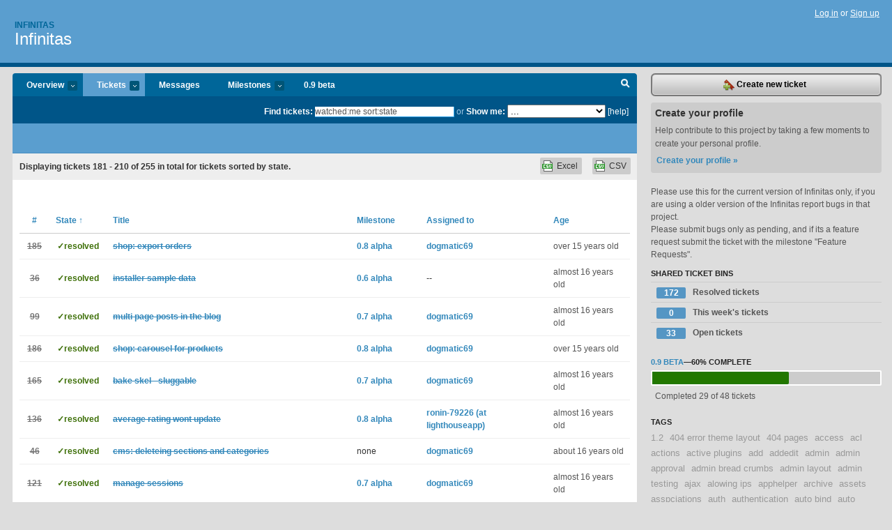

--- FILE ---
content_type: text/html; charset=utf-8
request_url: https://infinitas.lighthouseapp.com/projects/43419-infinitas/tickets/bins?page=7&q=watched%3Ame+sort%3Astate
body_size: 13509
content:
<!DOCTYPE html PUBLIC "-//W3C//DTD XHTML 1.0 Transitional//EN"
	"http://www.w3.org/TR/xhtml1/DTD/xhtml1-transitional.dtd">
<html xmlns="http://www.w3.org/1999/xhtml" xml:lang="en" lang="en">
<head>
  <script type="text/javascript" charset="utf-8">document.getElementsByTagName('html')[0].className = 'csshidden';</script>
  <meta http-equiv="Content-type" content="text/html; charset=utf-8" />
  <meta name="csrf-param" content="authenticity_token"/>
<meta name="csrf-token" content="f3105e5b50561a9f30e452c9cd2e5fb989ece695a565bc52a114b95b6f11a8f0"/>
  <title>Tickets - Infinitas - infinitas</title>
  <link rel="shortcut icon" href="/images/lh2/app/favicon.gif" type="image/gif" />

  <link href="&#47;stylesheets&#47;all.css?1689818182" media="screen" rel="stylesheet" type="text/css" />

  <script src="/javascripts/all.js?1689818182" type="text/javascript"></script>
  <script src="/javascripts/lh2/application.js?1689818182" type="text/javascript"></script>

  <script src="/javascripts/code.js?1689818182" type="text/javascript"></script>

  
  <style type="text/css">
    
  </style>
  <!--[if lt IE 7]>
    <link href="&#47;stylesheets&#47;lh2&#47;curb-stomp.css?1689818182" media="screen" rel="stylesheet" type="text/css" />
  <![endif]-->
  <!--[if IE 7]>
    <link href="&#47;stylesheets&#47;lh2&#47;ie7.css?1689818182" media="screen" rel="stylesheet" type="text/css" />
  <![endif]-->
  <link href="&#47;stylesheets&#47;lh2&#47;print.css?1689818182" media="print" rel="stylesheet" type="text/css" />
  <script type="text/javascript" charset="utf-8">
    if(typeof Lighthouse == 'undefined')
      var Lighthouse = {};

      Lighthouse.authenticityToken = 'f3105e5b50561a9f30e452c9cd2e5fb989ece695a565bc52a114b95b6f11a8f0';
  </script>

    
    <link href="https://infinitas.lighthouseapp.com/projects/43419-infinitas/events.atom" rel="alternate" title="Infinitas events" type="application/atom+xml" />
  
  <script type="text/javascript" charset="utf-8">
    document.observe('dom:loaded', function() {
      Lighthouse.init();
      var flashNotice = "";
      var flashError  = "";
      if(flashNotice) Flash.notice(flashNotice, true);
      if(flashError)  Flash.errors(flashError, true);
      
    });
   
  </script>
</head>
<body class="webkit tickets-index">
  <!-- container -->
  <div id="container">
    <!-- header -->
    <div id="header" class="clear">
      <ul id="sec-nav">
      </ul>
      <div id="titles">
        <h1>
            <strong id="account-name"><a href="/">Infinitas</a></strong>
            <a href="/projects/43419-infinitas" class="pname">Infinitas</a>
        </h1>
      </div>
        <span class="signin">
          <a href="https://lighthouseapp.com/login?to=https%3A%2F%2Finfinitas.lighthouseapp.com%2Fprojects%2F43419-infinitas%2Ftickets%2Fbins%3Fpage%3D7%26q%3Dwatched%253Ame%2Bsort%253Astate">Log in</a> or
          <a href="/users/new?to=https%3A%2F%2Finfinitas.lighthouseapp.com%2Fprojects%2F43419-infinitas%2Ftickets%2Fbins%3Fpage%3D7%26q%3Dwatched%253Ame%2Bsort%253Astate">Sign up</a>
        </span>
    </div>
    <!-- /header -->

    <!-- content -->
    <div id="content">
      
      <!-- main -->
      <div id="main">
        <div id="project-nav">
          <ul>

                <li  class="submenu-tab" id="t-proj">
          <a href="/projects/43419-infinitas/overview" title="Overview for the Infinitas project">Overview <em>more</em></a>
            <ul class="submenu" style="display:none">
                <li><a href="/projects/43419-infinitas">Infinitas</a></li>
                <li><a href="/projects/60194-plugin-shop">plugin - shop</a></li>
            </ul>
                </li>
              <li class="submenu-tab selected" id="t-menu">
              <a href="/projects/43419-infinitas/tickets">Tickets <em>more</em></a>
                <ul class="submenu wbadges" style="display:none">
                  <li class="bin shared" id="menu_ticket_bin_94333">
<a href="/projects/43419-infinitas/tickets/bins/94333" title="Query: state:resolved">                      <span class="badge">172</span>
                      Resolved tickets
</a>                  </li>
                  <li class="bin shared" id="menu_ticket_bin_94334">
<a href="/projects/43419-infinitas/tickets/bins/94334" title="Query: created:&#39;this week&#39;">                      <span class="badge">0</span>
                      This week&#39;s tickets
</a>                  </li>
                  <li class="bin shared" id="menu_ticket_bin_94332">
<a href="/projects/43419-infinitas/tickets/bins/94332" title="Query: state:open">                      <span class="badge">33</span>
                      Open tickets
</a>                  </li>
                    <li><a href="/projects/43419-infinitas/tickets?q=all">All tickets</a></li>
                    <li><a href="/projects/43419-infinitas/tickets?q=created%3Atoday">Today&#39;s tickets</a></li>
                    <li><a href="/projects/43419-infinitas/tickets?q=watched%3Ame">Tickets I&#39;m watching</a></li>
                    <li><a href="/projects/43419-infinitas/tickets?q=responsible%3Ame">Assigned to me</a></li>
                    <li><a href="/projects/43419-infinitas/tickets?q=reported_by%3Ame">Reported by me</a></li>
                    <li><a href="/projects/43419-infinitas/tickets?q=state%3Aopen">Open tickets</a></li>
                    <li><a href="/projects/43419-infinitas/tickets?q=state%3Aclosed">Closed tickets</a></li>
                    <li><a href="/projects/43419-infinitas/tickets?q=responsible%3A%27dogmatic69%27">dogmatic69's tickets</a></li>
                </ul>
              </li>
              <li><a href="/projects/43419-infinitas/messages">Messages</a></li>
              <li class="submenu-tab" id="t-milestone">
                <a href="/projects/43419-infinitas/milestones/all">Milestones <em>more</em></a>
                <ul class="submenu wbadges" style="display:none">
                  <li>
<a href="/projects/43419-infinitas/milestones/85012-09-beta">                      <span class="badge">19</span>
                      0.9 beta
</a>                  </li>
                  <li>
<a href="/projects/43419-infinitas/milestones/59308-feature-requests">                      <span class="badge">12</span>
                      Feature Requests
</a>                  </li>
                </ul>
              </li>

            <li>
                <a href="/projects/43419-infinitas/milestones/current">0.9 beta</a>
            </li>
            <li id="quick-search"><a href="#" onclick="$('quick-search-bar').toggle(); $('q').focus(); return false">Search</a></li>
          </ul>
        </div>

        <div id="quick-search-bar" style="">
<form action="/projects/43419-infinitas/tickets" id="search-form" method="get">            <label for="q">Find tickets:</label> <input type="search" id="q" name="q" value="watched:me sort:state" />
              or <label>Show me:</label> <select id="filter" name="filter"><option value="">...</option>
<option value="all">All tickets</option>
<option value="created:today">Today&#39;s tickets</option>
<option value="watched:me">Tickets I&#39;m watching</option>
<option value="responsible:me">Assigned to me</option>
<option value="reported_by:me">Reported by me</option>
<option value="state:open">Open tickets</option>
<option value="state:closed">Closed tickets</option>
<option value="responsible:&#39;dogmatic69&#39;">dogmatic69's tickets</option></select>

            <a href="#search-help" id="search-help-trigger">[help]</a>
            <div id="search-help" style="display:none">
              <div class="popup">
                <h3>Keyword searching</h3>
<div class="popup-content">
  <table class="help-tbl" cellspacing="0" cellpadding="0">
    <tr>
      <th>Type</th>
      <th>To find</th>
    </tr>
    <tr>
      <td class="query">responsible:me</td>
      <td>tickets assigned to you</td>
    </tr>
    <tr>
      <td class="query">tagged:"@high"</td>
      <td>tickets tagged @high</td>
    </tr>
    <tr>
      <td class="query">milestone:next</td>
      <td>tickets in the upcoming milestone</td>
    </tr>
    <tr>
      <td class="query">state:invalid</td>
      <td>tickets with the state invalid</td>
    </tr>
    <tr>
      <td class="query">created:"last week"</td>
      <td>tickets created last week</td>
    </tr>
    <tr>
      <td class="query">sort:number, importance, updated</td>
      <td>tickets sorted by #, importance or updated</td>
    </tr>
    <tr>
      <td colspan="2">Combine keywords for powerful searching.</td>
    </tr>
    <tr class="plinks">
      <td colspan="2"><a href="http://help.lighthouseapp.com/faqs/getting-started/how-do-i-search-for-tickets?sso=">Use advanced searching &raquo;</a></td>
    </tr>
  </table>
</div>
              </div>
            </div>
</form>        </div>

        <div id="action-nav">
          <ul class="clear">
            


          </ul>
        </div>

        <div id="flashes">
          <div id="flash-errors" style="display:none"></div>
          <div id="flash-notice" style="display:none"></div>
        </div>
        <div id="page-top">
          

        </div>
        <div id="main-content" class="clear">
          



  <div class="sentence">
    <div id="search-sentence">Displaying tickets <b>181&nbsp;-&nbsp;210</b> of <b>255</b> in total for tickets sorted by state.</div>
    <a class="csv" href="/projects/43419-infinitas/tickets.csv?limit=200&amp;page=7&amp;q=watched%3Ame+sort%3Astate">CSV</a>
    <a class="csv excel" href="/projects/43419-infinitas/tickets.csv?excel=1&amp;limit=200&amp;page=7&amp;q=watched%3Ame+sort%3Astate">Excel</a>
  </div>

<form action="/projects/43419-infinitas/tickets/bulk_edit" class="bulk-form" method="post"><div style="margin:0;padding:0;display:inline"><input name="authenticity_token" type="hidden" value="f3105e5b50561a9f30e452c9cd2e5fb989ece695a565bc52a114b95b6f11a8f0" /></div>    

    

<div id="ticket-list-wrapper" class="data-list hidden">
  <table cellspacing="0" cellpadding="0"  class="data issues">
    <thead>
      <tr>
        <th class="bulk_check_header"><input type="checkbox" id="edit-all-toggle" /></th>
        <th class="hfirst" style="width:25px;text-align:center"><a href="/projects/43419-infinitas/tickets/bins?page=7&amp;q=watched%3Ame+sort%3Anumber" class="">#</a></th>
        <th><a href="/projects/43419-infinitas/tickets/bins?page=7&amp;q=watched%3Ame+sort%3Astate-" class="sorted">State <span class='asc'>&uarr;</span></a></th>
        <th><a href="/projects/43419-infinitas/tickets/bins?page=7&amp;q=watched%3Ame+sort%3Atitle" class="">Title</a></th>
        <th>
            <a href="/projects/43419-infinitas/tickets/bins?page=7&amp;q=watched%3Ame+sort%3Amilestone" class="">Milestone</a>
        </th>
        <th><a href="/projects/43419-infinitas/tickets/bins?page=7&amp;q=watched%3Ame+sort%3Aresponsible" class="">Assigned to</a></th>
        <th class="hlast">
          <a href="/projects/43419-infinitas/tickets/bins?page=7&amp;q=watched%3Ame+sort%3Aupdated" class="">Age</a>
        </th>
      </tr>
    </thead>
    <tbody id="open-tickets">
      <tr title="export to excel related to

http:&#47;&#47;infinitas.lighthouseapp.com&#47;projects&#47;43419&#47;tickets&#47;175-csv-import-export" id="ticket-185">
        <td class="bulk_checkbox"><input class="edit-flag" id="edit_ticket_1602431" name="edit_ticket[]" type="checkbox" value="185" /></td>
        <td class="tnum" style="text-align:center"><a href="https://infinitas.lighthouseapp.com/projects/43419/tickets/185-shop-export-orders"><s>185</s></a></td>
        <td class="ttstate"><span class="tstate" style="color:#3D6F07">&#10003;resolved</span></td>
        <td class="issue st-resolved"><a href="https://infinitas.lighthouseapp.com/projects/43419/tickets/185-shop-export-orders"><s>shop: export orders</s></a></td>
        <td><a href="https://infinitas.lighthouseapp.com/projects/43419/milestones/68051-08-alpha">0.8 alpha</a></td>
        <td><a href="/users/80652">dogmatic69</a></td>
        <td class="date">over 15 years old</td>
      </tr>
      <tr title="this should be done with fixtures, at the moment its using raw sql." id="ticket-36">
        <td class="bulk_checkbox"><input class="edit-flag" id="edit_ticket_1275264" name="edit_ticket[]" type="checkbox" value="36" /></td>
        <td class="tnum" style="text-align:center"><a href="https://infinitas.lighthouseapp.com/projects/43419/tickets/36-installer-sample-data"><s>36</s></a></td>
        <td class="ttstate"><span class="tstate" style="color:#3D6F07">&#10003;resolved</span></td>
        <td class="issue st-resolved"><a href="https://infinitas.lighthouseapp.com/projects/43419/tickets/36-installer-sample-data"><s>installer sample data</s></a></td>
        <td><a href="https://infinitas.lighthouseapp.com/projects/43419/milestones/60033-06-alpha">0.6 alpha</a></td>
        <td>--</td>
        <td class="date">almost 16 years old</td>
      </tr>
      <tr title="add a parent_id field to the blog posts

when creating a new post you would select the &quot;parent&quot; meaning the post follows on from &quot;parent_id&quot; post

then in the views if this is set you can display links to the previous &#47; next in the series of posts" id="ticket-99">
        <td class="bulk_checkbox"><input class="edit-flag" id="edit_ticket_1303682" name="edit_ticket[]" type="checkbox" value="99" /></td>
        <td class="tnum" style="text-align:center"><a href="https://infinitas.lighthouseapp.com/projects/43419/tickets/99-multi-page-posts-in-the-blog"><s>99</s></a></td>
        <td class="ttstate"><span class="tstate" style="color:#3D6F07">&#10003;resolved</span></td>
        <td class="issue st-resolved"><a href="https://infinitas.lighthouseapp.com/projects/43419/tickets/99-multi-page-posts-in-the-blog"><s>multi page posts in the blog</s></a></td>
        <td><a href="https://infinitas.lighthouseapp.com/projects/43419/milestones/62100-07-alpha">0.7 alpha</a></td>
        <td><a href="/users/80652">dogmatic69</a></td>
        <td class="date">almost 16 years old</td>
      </tr>
      <tr title="something nice, could be used for featured content and posts also" id="ticket-186">
        <td class="bulk_checkbox"><input class="edit-flag" id="edit_ticket_1602436" name="edit_ticket[]" type="checkbox" value="186" /></td>
        <td class="tnum" style="text-align:center"><a href="https://infinitas.lighthouseapp.com/projects/43419/tickets/186-shop-carousel-for-products"><s>186</s></a></td>
        <td class="ttstate"><span class="tstate" style="color:#3D6F07">&#10003;resolved</span></td>
        <td class="issue st-resolved"><a href="https://infinitas.lighthouseapp.com/projects/43419/tickets/186-shop-carousel-for-products"><s>shop: carousel for products</s></a></td>
        <td><a href="https://infinitas.lighthouseapp.com/projects/43419/milestones/68051-08-alpha">0.8 alpha</a></td>
        <td><a href="/users/80652">dogmatic69</a></td>
        <td class="date">over 15 years old</td>
      </tr>
      <tr title="should auto add &#39;label&#39; =&gt; array(&#39;displayFieldHere&#39;)" id="ticket-165">
        <td class="bulk_checkbox"><input class="edit-flag" id="edit_ticket_1458055" name="edit_ticket[]" type="checkbox" value="165" /></td>
        <td class="tnum" style="text-align:center"><a href="https://infinitas.lighthouseapp.com/projects/43419/tickets/165-bake-skel-sluggable"><s>165</s></a></td>
        <td class="ttstate"><span class="tstate" style="color:#3D6F07">&#10003;resolved</span></td>
        <td class="issue st-resolved"><a href="https://infinitas.lighthouseapp.com/projects/43419/tickets/165-bake-skel-sluggable"><s>bake skel - sluggable</s></a></td>
        <td><a href="https://infinitas.lighthouseapp.com/projects/43419/milestones/62100-07-alpha">0.7 alpha</a></td>
        <td><a href="/users/80652">dogmatic69</a></td>
        <td class="date">almost 16 years old</td>
      </tr>
      <tr title="need to figure why the save is throwing errors" id="ticket-136">
        <td class="bulk_checkbox"><input class="edit-flag" id="edit_ticket_1376394" name="edit_ticket[]" type="checkbox" value="136" /></td>
        <td class="tnum" style="text-align:center"><a href="https://infinitas.lighthouseapp.com/projects/43419/tickets/136-average-rating-wont-update"><s>136</s></a></td>
        <td class="ttstate"><span class="tstate" style="color:#3D6F07">&#10003;resolved</span></td>
        <td class="issue st-resolved"><a href="https://infinitas.lighthouseapp.com/projects/43419/tickets/136-average-rating-wont-update"><s>average rating wont update</s></a></td>
        <td><a href="https://infinitas.lighthouseapp.com/projects/43419/milestones/68051-08-alpha">0.8 alpha</a></td>
        <td><a href="/users/79226">ronin-79226 (at lighthouseapp)</a></td>
        <td class="date">almost 16 years old</td>
      </tr>
      <tr title="before deleting sections and categories check there is no hasMany relations." id="ticket-46">
        <td class="bulk_checkbox"><input class="edit-flag" id="edit_ticket_1268109" name="edit_ticket[]" type="checkbox" value="46" /></td>
        <td class="tnum" style="text-align:center"><a href="https://infinitas.lighthouseapp.com/projects/43419/tickets/46-cms-deleteing-sections-and-categories"><s>46</s></a></td>
        <td class="ttstate"><span class="tstate" style="color:#3D6F07">&#10003;resolved</span></td>
        <td class="issue st-resolved"><a href="https://infinitas.lighthouseapp.com/projects/43419/tickets/46-cms-deleteing-sections-and-categories"><s>cms: deleteing sections and categories</s></a></td>
        <td>none</td>
        <td><a href="/users/80652">dogmatic69</a></td>
        <td class="date">about 16 years old</td>
      </tr>
      <tr title="be able to see who is logged in and log them out" id="ticket-121">
        <td class="bulk_checkbox"><input class="edit-flag" id="edit_ticket_1337741" name="edit_ticket[]" type="checkbox" value="121" /></td>
        <td class="tnum" style="text-align:center"><a href="https://infinitas.lighthouseapp.com/projects/43419/tickets/121-manage-sessions"><s>121</s></a></td>
        <td class="ttstate"><span class="tstate" style="color:#3D6F07">&#10003;resolved</span></td>
        <td class="issue st-resolved"><a href="https://infinitas.lighthouseapp.com/projects/43419/tickets/121-manage-sessions"><s>manage sessions</s></a></td>
        <td><a href="https://infinitas.lighthouseapp.com/projects/43419/milestones/62100-07-alpha">0.7 alpha</a></td>
        <td><a href="/users/79217">dogmatic69</a></td>
        <td class="date">almost 16 years old</td>
      </tr>
      <tr title="once the configuration stuff is done that should be integrated into the installer so the basics can be set up there, like site name, session, etc" id="ticket-37">
        <td class="bulk_checkbox"><input class="edit-flag" id="edit_ticket_1275277" name="edit_ticket[]" type="checkbox" value="37" /></td>
        <td class="tnum" style="text-align:center"><a href="https://infinitas.lighthouseapp.com/projects/43419/tickets/37-installer-site-configuration"><s>37</s></a></td>
        <td class="ttstate"><span class="tstate" style="color:#3D6F07">&#10003;resolved</span></td>
        <td class="issue st-resolved"><a href="https://infinitas.lighthouseapp.com/projects/43419/tickets/37-installer-site-configuration"><s>installer: site configuration</s></a></td>
        <td><a href="https://infinitas.lighthouseapp.com/projects/43419/milestones/60033-06-alpha">0.6 alpha</a></td>
        <td><a href="/users/79217">dogmatic69</a></td>
        <td class="date">almost 16 years old</td>
      </tr>
      <tr title="on hover" id="ticket-144">
        <td class="bulk_checkbox"><input class="edit-flag" id="edit_ticket_1406349" name="edit_ticket[]" type="checkbox" value="144" /></td>
        <td class="tnum" style="text-align:center"><a href="https://infinitas.lighthouseapp.com/projects/43419/tickets/144-menu-needs-a-hand-pointer"><s>144</s></a></td>
        <td class="ttstate"><span class="tstate" style="color:#3D6F07">&#10003;resolved</span></td>
        <td class="issue st-resolved"><a href="https://infinitas.lighthouseapp.com/projects/43419/tickets/144-menu-needs-a-hand-pointer"><s>menu needs a hand pointer</s></a></td>
        <td><a href="https://infinitas.lighthouseapp.com/projects/43419/milestones/62100-07-alpha">0.7 alpha</a></td>
        <td><a href="/users/80652">dogmatic69</a></td>
        <td class="date">almost 16 years old</td>
      </tr>
      <tr title="When you are editing some module in admin&#47;management&#47;modules&#47;edit&#47;9 for example
the link from the admin menu  &quot;management-&gt;modules&quot; points to admin&#47;management&#47;modules&#47;edit
rather then admin&#47;management&#47;modules" id="ticket-139">
        <td class="bulk_checkbox"><input class="edit-flag" id="edit_ticket_1390734" name="edit_ticket[]" type="checkbox" value="139" /></td>
        <td class="tnum" style="text-align:center"><a href="https://infinitas.lighthouseapp.com/projects/43419/tickets/139-wrong-url-link-in-admin-menu"><s>139</s></a></td>
        <td class="ttstate"><span class="tstate" style="color:#3D6F07">&#10003;resolved</span></td>
        <td class="issue st-resolved"><a href="https://infinitas.lighthouseapp.com/projects/43419/tickets/139-wrong-url-link-in-admin-menu"><s>Wrong url link in admin menu</s></a></td>
        <td><a href="https://infinitas.lighthouseapp.com/projects/43419/milestones/62100-07-alpha">0.7 alpha</a></td>
        <td><a href="/users/79217">dogmatic69</a></td>
        <td class="date">almost 16 years old</td>
      </tr>
      <tr title="ordering not being set in hompeges, there is something funny with the ordering." id="ticket-13">
        <td class="bulk_checkbox"><input class="edit-flag" id="edit_ticket_1268111" name="edit_ticket[]" type="checkbox" value="13" /></td>
        <td class="tnum" style="text-align:center"><a href="https://infinitas.lighthouseapp.com/projects/43419/tickets/13-core-orderable-behavior"><s>13</s></a></td>
        <td class="ttstate"><span class="tstate" style="color:#3D6F07">&#10003;resolved</span></td>
        <td class="issue st-resolved"><a href="https://infinitas.lighthouseapp.com/projects/43419/tickets/13-core-orderable-behavior"><s>core: orderable behavior</s></a></td>
        <td><a href="https://infinitas.lighthouseapp.com/projects/43419/milestones/58957-05-alpha">0.5 alpha (core)</a></td>
        <td><a href="/users/80652">dogmatic69</a></td>
        <td class="date">about 16 years old</td>
      </tr>
      <tr title="in some versions the check for version substr(mysql_get_client_info(), 0, 1) &gt;= 4 does not always work as some mysql versions are returning 

&quot;some text x.x.x more text&quot;

doing the check with preg_match and the regex &quot;[5.][0-9.]{1,3}[0-9.]{1,3}&quot; can fix this" id="ticket-135">
        <td class="bulk_checkbox"><input class="edit-flag" id="edit_ticket_1370255" name="edit_ticket[]" type="checkbox" value="135" /></td>
        <td class="tnum" style="text-align:center"><a href="https://infinitas.lighthouseapp.com/projects/43419/tickets/135-installer-does-not-get-version-all-the-time-for-mysql"><s>135</s></a></td>
        <td class="ttstate"><span class="tstate" style="color:#3D6F07">&#10003;resolved</span></td>
        <td class="issue st-resolved"><a href="https://infinitas.lighthouseapp.com/projects/43419/tickets/135-installer-does-not-get-version-all-the-time-for-mysql"><s>installer does not get version all the time for mysql</s></a></td>
        <td><a href="https://infinitas.lighthouseapp.com/projects/43419/milestones/62100-07-alpha">0.7 alpha</a></td>
        <td><a href="/users/79231">dakota</a></td>
        <td class="date">almost 16 years old</td>
      </tr>
      <tr title="comments should be oldest to newest http:&#47;&#47;dogmatic69.com&#47;blog&#47;development&#47;9-php-apc-make-your-app-super-fast" id="ticket-241">
        <td class="bulk_checkbox"><input class="edit-flag" id="edit_ticket_2488719" name="edit_ticket[]" type="checkbox" value="241" /></td>
        <td class="tnum" style="text-align:center"><a href="https://infinitas.lighthouseapp.com/projects/43419/tickets/241-bug-comments-are-sorted-the-wrong-way"><s>241</s></a></td>
        <td class="ttstate"><span class="tstate" style="color:#3D6F07">&#10003;resolved</span></td>
        <td class="issue st-resolved"><a href="https://infinitas.lighthouseapp.com/projects/43419/tickets/241-bug-comments-are-sorted-the-wrong-way"><s>[bug] comments are sorted the wrong way</s></a></td>
        <td><a href="https://infinitas.lighthouseapp.com/projects/43419/milestones/68051-08-alpha">0.8 alpha</a></td>
        <td><a href="/users/80652">dogmatic69</a></td>
        <td class="date">about 15 years old</td>
      </tr>
      <tr title="the icons at the top of the index pages need to be floated right somehow" id="ticket-71">
        <td class="bulk_checkbox"><input class="edit-flag" id="edit_ticket_1284498" name="edit_ticket[]" type="checkbox" value="71" /></td>
        <td class="tnum" style="text-align:center"><a href="https://infinitas.lighthouseapp.com/projects/43419/tickets/71-admin-layout-action-icons"><s>71</s></a></td>
        <td class="ttstate"><span class="tstate" style="color:#3D6F07">&#10003;resolved</span></td>
        <td class="issue st-resolved"><a href="https://infinitas.lighthouseapp.com/projects/43419/tickets/71-admin-layout-action-icons"><s>admin layout: action icons</s></a></td>
        <td><a href="https://infinitas.lighthouseapp.com/projects/43419/milestones/58957-05-alpha">0.5 alpha (core)</a></td>
        <td>--</td>
        <td class="date">about 16 years old</td>
      </tr>
      <tr title="add a small element to the admin dashboard to make quick blog posts" id="ticket-143">
        <td class="bulk_checkbox"><input class="edit-flag" id="edit_ticket_1406100" name="edit_ticket[]" type="checkbox" value="143" /></td>
        <td class="tnum" style="text-align:center"><a href="https://infinitas.lighthouseapp.com/projects/43419/tickets/143-quick-blog-post-on-admin-dashboard"><s>143</s></a></td>
        <td class="ttstate"><span class="tstate" style="color:#3D6F07">&#10003;resolved</span></td>
        <td class="issue st-resolved"><a href="https://infinitas.lighthouseapp.com/projects/43419/tickets/143-quick-blog-post-on-admin-dashboard"><s>quick blog post on admin dashboard</s></a></td>
        <td><a href="https://infinitas.lighthouseapp.com/projects/43419/milestones/62100-07-alpha">0.7 alpha</a></td>
        <td><a href="/users/80652">dogmatic69</a></td>
        <td class="date">almost 16 years old</td>
      </tr>
      <tr title="need to add a frontend group for the modules to be non admin" id="ticket-129">
        <td class="bulk_checkbox"><input class="edit-flag" id="edit_ticket_1349268" name="edit_ticket[]" type="checkbox" value="129" /></td>
        <td class="tnum" style="text-align:center"><a href="https://infinitas.lighthouseapp.com/projects/43419/tickets/129-adding-modules-for-frontend"><s>129</s></a></td>
        <td class="ttstate"><span class="tstate" style="color:#3D6F07">&#10003;resolved</span></td>
        <td class="issue st-resolved"><a href="https://infinitas.lighthouseapp.com/projects/43419/tickets/129-adding-modules-for-frontend"><s>adding modules for frontend</s></a></td>
        <td><a href="https://infinitas.lighthouseapp.com/projects/43419/milestones/62100-07-alpha">0.7 alpha</a></td>
        <td><a href="/users/79217">dogmatic69</a></td>
        <td class="date">almost 16 years old</td>
      </tr>
      <tr title="Wouldn&#39;t it be nice to enable packaging preview images for a theme? 

Wordpress is a nice example here - in the theme selection dialogue it has also preview thumbnails of the themes on display." id="ticket-161">
        <td class="bulk_checkbox"><input class="edit-flag" id="edit_ticket_1444245" name="edit_ticket[]" type="checkbox" value="161" /></td>
        <td class="tnum" style="text-align:center"><a href="https://infinitas.lighthouseapp.com/projects/43419/tickets/161-theme-preview-images"><s>161</s></a></td>
        <td class="ttstate"><span class="tstate" style="color:#3D6F07">&#10003;resolved</span></td>
        <td class="issue st-resolved"><a href="https://infinitas.lighthouseapp.com/projects/43419/tickets/161-theme-preview-images"><s>Theme preview images</s></a></td>
        <td>none</td>
        <td>--</td>
        <td class="date">over 12 years old</td>
      </tr>
      <tr title="stop it from adding 

$lockers = $this-&gt;CreditcardsPackage-&gt;Locker-&gt;find(&#39;list&#39;);

in the add &#47; edit methods" id="ticket-167">
        <td class="bulk_checkbox"><input class="edit-flag" id="edit_ticket_1461141" name="edit_ticket[]" type="checkbox" value="167" /></td>
        <td class="tnum" style="text-align:center"><a href="https://infinitas.lighthouseapp.com/projects/43419/tickets/167-bake-skel-lockable"><s>167</s></a></td>
        <td class="ttstate"><span class="tstate" style="color:#3D6F07">&#10003;resolved</span></td>
        <td class="issue st-resolved"><a href="https://infinitas.lighthouseapp.com/projects/43419/tickets/167-bake-skel-lockable"><s>bake skel - lockable </s></a></td>
        <td><a href="https://infinitas.lighthouseapp.com/projects/43419/milestones/62100-07-alpha">0.7 alpha</a></td>
        <td><a href="/users/80652">dogmatic69</a></td>
        <td class="date">almost 16 years old</td>
      </tr>
      <tr title="the cart is currently in 1.2 needs to be migrated to 1.3" id="ticket-45">
        <td class="bulk_checkbox"><input class="edit-flag" id="edit_ticket_1268118" name="edit_ticket[]" type="checkbox" value="45" /></td>
        <td class="tnum" style="text-align:center"><a href="https://infinitas.lighthouseapp.com/projects/43419/tickets/45-cart-migrate-to-13"><s>45</s></a></td>
        <td class="ttstate"><span class="tstate" style="color:#3D6F07">&#10003;resolved</span></td>
        <td class="issue st-resolved"><a href="https://infinitas.lighthouseapp.com/projects/43419/tickets/45-cart-migrate-to-13"><s>cart: migrate to 1.3</s></a></td>
        <td><a href="https://infinitas.lighthouseapp.com/projects/43419/milestones/68051-08-alpha">0.8 alpha</a></td>
        <td><a href="/users/80652">dogmatic69</a></td>
        <td class="date">over 15 years old</td>
      </tr>
      <tr title="should add arrays to the config options, this can be done with json." id="ticket-131">
        <td class="bulk_checkbox"><input class="edit-flag" id="edit_ticket_1353626" name="edit_ticket[]" type="checkbox" value="131" /></td>
        <td class="tnum" style="text-align:center"><a href="https://infinitas.lighthouseapp.com/projects/43419/tickets/131-config-settings-with-arrays"><s>131</s></a></td>
        <td class="ttstate"><span class="tstate" style="color:#3D6F07">&#10003;resolved</span></td>
        <td class="issue st-resolved"><a href="https://infinitas.lighthouseapp.com/projects/43419/tickets/131-config-settings-with-arrays"><s>config settings with arrays</s></a></td>
        <td><a href="https://infinitas.lighthouseapp.com/projects/43419/milestones/62100-07-alpha">0.7 alpha</a></td>
        <td><a href="/users/80652">dogmatic69</a></td>
        <td class="date">almost 16 years old</td>
      </tr>
      <tr title="when adding a new item the last item is blanked and the new one is fine" id="ticket-173">
        <td class="bulk_checkbox"><input class="edit-flag" id="edit_ticket_1523101" name="edit_ticket[]" type="checkbox" value="173" /></td>
        <td class="tnum" style="text-align:center"><a href="https://infinitas.lighthouseapp.com/projects/43419/tickets/173-sequence-broken-in-cms"><s>173</s></a></td>
        <td class="ttstate"><span class="tstate" style="color:#3D6F07">&#10003;resolved</span></td>
        <td class="issue st-resolved"><a href="https://infinitas.lighthouseapp.com/projects/43419/tickets/173-sequence-broken-in-cms"><s>Sequence broken in cms</s></a></td>
        <td><a href="https://infinitas.lighthouseapp.com/projects/43419/milestones/68051-08-alpha">0.8 alpha</a></td>
        <td>--</td>
        <td class="date">almost 16 years old</td>
      </tr>
      <tr title="links are not working and needs to work if the plugin does not have the elements" id="ticket-66">
        <td class="bulk_checkbox"><input class="edit-flag" id="edit_ticket_1280670" name="edit_ticket[]" type="checkbox" value="66" /></td>
        <td class="tnum" style="text-align:center"><a href="https://infinitas.lighthouseapp.com/projects/43419/tickets/66-core-pagination"><s>66</s></a></td>
        <td class="ttstate"><span class="tstate" style="color:#3D6F07">&#10003;resolved</span></td>
        <td class="issue st-resolved"><a href="https://infinitas.lighthouseapp.com/projects/43419/tickets/66-core-pagination"><s>core: pagination</s></a></td>
        <td><a href="https://infinitas.lighthouseapp.com/projects/43419/milestones/58957-05-alpha">0.5 alpha (core)</a></td>
        <td><a href="/users/80652">dogmatic69</a></td>
        <td class="date">about 16 years old</td>
      </tr>
      <tr title="remove all private&#47;protected declarations 
make protected vars and methods start with single underscore
make private vars and methods start with double underscore" id="ticket-90">
        <td class="bulk_checkbox"><input class="edit-flag" id="edit_ticket_1299102" name="edit_ticket[]" type="checkbox" value="90" /></td>
        <td class="tnum" style="text-align:center"><a href="https://infinitas.lighthouseapp.com/projects/43419/tickets/90-remove-all-privateprotected-method-and-var-declarations"><s>90</s></a></td>
        <td class="ttstate"><span class="tstate" style="color:#3D6F07">&#10003;resolved</span></td>
        <td class="issue st-resolved"><a href="https://infinitas.lighthouseapp.com/projects/43419/tickets/90-remove-all-privateprotected-method-and-var-declarations"><s>remove all private&#47;protected method and var declarations</s></a></td>
        <td><a href="https://infinitas.lighthouseapp.com/projects/43419/milestones/60033-06-alpha">0.6 alpha</a></td>
        <td>--</td>
        <td class="date">almost 16 years old</td>
      </tr>
      <tr title="before the save set active = 0" id="ticket-82">
        <td class="bulk_checkbox"><input class="edit-flag" id="edit_ticket_1297311" name="edit_ticket[]" type="checkbox" value="82" /></td>
        <td class="tnum" style="text-align:center"><a href="https://infinitas.lighthouseapp.com/projects/43419/tickets/82-core-mass-actions-copy"><s>82</s></a></td>
        <td class="ttstate"><span class="tstate" style="color:#3D6F07">&#10003;resolved</span></td>
        <td class="issue st-resolved"><a href="https://infinitas.lighthouseapp.com/projects/43419/tickets/82-core-mass-actions-copy"><s>core: mass actions copy</s></a></td>
        <td><a href="https://infinitas.lighthouseapp.com/projects/43419/milestones/60033-06-alpha">0.6 alpha</a></td>
        <td><a href="/users/79217">dogmatic69</a></td>
        <td class="date">about 16 years old</td>
      </tr>
      <tr title="routing managable from the database." id="ticket-100">
        <td class="bulk_checkbox"><input class="edit-flag" id="edit_ticket_1305250" name="edit_ticket[]" type="checkbox" value="100" /></td>
        <td class="tnum" style="text-align:center"><a href="https://infinitas.lighthouseapp.com/projects/43419/tickets/100-manage-routes-from-the-database"><s>100</s></a></td>
        <td class="ttstate"><span class="tstate" style="color:#3D6F07">&#10003;resolved</span></td>
        <td class="issue st-resolved"><a href="https://infinitas.lighthouseapp.com/projects/43419/tickets/100-manage-routes-from-the-database"><s>manage routes from the database</s></a></td>
        <td><a href="https://infinitas.lighthouseapp.com/projects/43419/milestones/60033-06-alpha">0.6 alpha</a></td>
        <td><a href="/users/79217">dogmatic69</a></td>
        <td class="date">about 16 years old</td>
      </tr>
      <tr title="it is running and working but with errors" id="ticket-15">
        <td class="bulk_checkbox"><input class="edit-flag" id="edit_ticket_1268132" name="edit_ticket[]" type="checkbox" value="15" /></td>
        <td class="tnum" style="text-align:center"><a href="https://infinitas.lighthouseapp.com/projects/43419/tickets/15-core-cron-jobs"><s>15</s></a></td>
        <td class="ttstate"><span class="tstate" style="color:#3D6F07">&#10003;resolved</span></td>
        <td class="issue st-resolved"><a href="https://infinitas.lighthouseapp.com/projects/43419/tickets/15-core-cron-jobs"><s>core cron jobs</s></a></td>
        <td><a href="https://infinitas.lighthouseapp.com/projects/43419/milestones/68051-08-alpha">0.8 alpha</a></td>
        <td><a href="/users/80652">dogmatic69</a></td>
        <td class="date">about 15 years old</td>
      </tr>
      <tr title="the installed plugins are tracked in the plugins table and have a flag to say if they are active or not. There is also the code to find active plugins vs inactive ones.

The Events system should use this to filter out calls to plugins that are not active. This will mean that its almost as if the plugin does not exist.

There are a few things that may cause issues like some of the plugins being bootstrapped before the models are loaded and the event system can actually check for anything that is active." id="ticket-262">
        <td class="bulk_checkbox"><input class="edit-flag" id="edit_ticket_3538852" name="edit_ticket[]" type="checkbox" value="262" /></td>
        <td class="tnum" style="text-align:center"><a href="https://infinitas.lighthouseapp.com/projects/43419/tickets/262-disable-plugins-from-the-backend"><s>262</s></a></td>
        <td class="ttstate"><span class="tstate" style="color:#3D6F07">&#10003;resolved</span></td>
        <td class="issue st-resolved"><a href="https://infinitas.lighthouseapp.com/projects/43419/tickets/262-disable-plugins-from-the-backend"><s>disable plugins from the backend</s></a></td>
        <td><a href="https://infinitas.lighthouseapp.com/projects/43419/milestones/85012-09-beta">0.9 beta</a></td>
        <td><a href="/users/80652">dogmatic69</a></td>
        <td class="date">over 14 years old</td>
      </tr>
      <tr title="this needs to be more configurable from the backed, things like name length and comment length" id="ticket-107">
        <td class="bulk_checkbox"><input class="edit-flag" id="edit_ticket_1322665" name="edit_ticket[]" type="checkbox" value="107" /></td>
        <td class="tnum" style="text-align:center"><a href="https://infinitas.lighthouseapp.com/projects/43419/tickets/107-core-comment-rating-system"><s>107</s></a></td>
        <td class="ttstate"><span class="tstate" style="color:#3D6F07">&#10003;resolved</span></td>
        <td class="issue st-resolved"><a href="https://infinitas.lighthouseapp.com/projects/43419/tickets/107-core-comment-rating-system"><s>core: comment rating system</s></a></td>
        <td><a href="https://infinitas.lighthouseapp.com/projects/43419/milestones/60033-06-alpha">0.6 alpha</a></td>
        <td>--</td>
        <td class="date">almost 16 years old</td>
      </tr>
      <tr title="do actions on multiple records based on the check boxes checked." id="ticket-67">
        <td class="bulk_checkbox"><input class="edit-flag" id="edit_ticket_1280683" name="edit_ticket[]" type="checkbox" value="67" /></td>
        <td class="tnum" style="text-align:center"><a href="https://infinitas.lighthouseapp.com/projects/43419/tickets/67-core-mass-acctions-based-on-what-is-checked"><s>67</s></a></td>
        <td class="ttstate"><span class="tstate" style="color:#3D6F07">&#10003;resolved</span></td>
        <td class="issue st-resolved"><a href="https://infinitas.lighthouseapp.com/projects/43419/tickets/67-core-mass-acctions-based-on-what-is-checked"><s>core: mass acctions based on what is checked</s></a></td>
        <td><a href="https://infinitas.lighthouseapp.com/projects/43419/milestones/58957-05-alpha">0.5 alpha (core)</a></td>
        <td><a href="/users/80652">dogmatic69</a></td>
        <td class="date">about 16 years old</td>
      </tr>
    </tbody>
  </table>
</div>
<div class="pagination"><a href="/projects/43419-infinitas/tickets/bins?page=6&amp;q=watched%3Ame+sort%3Astate" class="prev_page" rel="prev">&laquo; Previous</a> <a href="/projects/43419-infinitas/tickets/bins?page=1&amp;q=watched%3Ame+sort%3Astate" rel="start">1</a> <a href="/projects/43419-infinitas/tickets/bins?page=2&amp;q=watched%3Ame+sort%3Astate">2</a> <a href="/projects/43419-infinitas/tickets/bins?page=3&amp;q=watched%3Ame+sort%3Astate">3</a> <a href="/projects/43419-infinitas/tickets/bins?page=4&amp;q=watched%3Ame+sort%3Astate">4</a> <a href="/projects/43419-infinitas/tickets/bins?page=5&amp;q=watched%3Ame+sort%3Astate">5</a> <a href="/projects/43419-infinitas/tickets/bins?page=6&amp;q=watched%3Ame+sort%3Astate" rel="prev">6</a> <span class="current">7</span> <a href="/projects/43419-infinitas/tickets/bins?page=8&amp;q=watched%3Ame+sort%3Astate" rel="next">8</a> <a href="/projects/43419-infinitas/tickets/bins?page=9&amp;q=watched%3Ame+sort%3Astate">9</a> <a href="/projects/43419-infinitas/tickets/bins?page=8&amp;q=watched%3Ame+sort%3Astate" class="next_page" rel="next">Next &raquo;</a></div>

</form>

        </div>
      </div>
      <!-- /main -->

      <!-- sidebar -->
      <div id="sbar">
                <span class="sbar-btn">
<a href="/projects/43419-infinitas/tickets/new">                    <img alt="New-ticket" src="/images/lh2/app/icons/new-ticket.png?1689818182" />
                    Create new ticket
</a>                </span>
          
<div class="attention">
  <h3>Create your profile</h3>
  <p>Help contribute to this project by taking a few moments to create your personal profile.  <a href="/users/new?to=%2Fprojects%2F43419-infinitas%2Ftickets%2Fbins%3Fpage%3D7%26q%3Dwatched%253Ame%2Bsort%253Astate" class="abutton">Create your profile »</a>
  </p>
</div>

              <div class="proj-desc"><p>Please use this for the current version of Infinitas only, if you are using a older version of the Infinitas report bugs in that project.</p>

<p>Please submit bugs only as pending, and if its a feature request submit the ticket with the milestone &quot;Feature Requests&quot;.</p></div>

            <div class="sblock bin-block" id="private-bin-block" style="display:none">
</div>

            <div class="sblock bin-block" id="shared-bin-block" >
  <h3>Shared Ticket Bins <a href="#sortbin" id="shared-bin-sorter" style="display:none">(Sort)</a></h3>
  <ul class="stacked wbadges sortable" id="shared-ticket-bins">
    <li class="bin shared" id="list_ticket_bin_94333" >
      <span class="handle-wrapper">
        <span class="handle" style="display:none">&#x2193;&#x2191; drag</span>
      </span>
<a href="/projects/43419-infinitas/tickets/bins/94333" title="Query: state:resolved">        <span class="badge">172</span>
        Resolved tickets
</a>    </li>
    <li class="bin shared" id="list_ticket_bin_94334" >
      <span class="handle-wrapper">
        <span class="handle" style="display:none">&#x2193;&#x2191; drag</span>
      </span>
<a href="/projects/43419-infinitas/tickets/bins/94334" title="Query: created:&#39;this week&#39;">        <span class="badge">0</span>
        This week&#39;s tickets
</a>    </li>
    <li class="bin shared" id="list_ticket_bin_94332" >
      <span class="handle-wrapper">
        <span class="handle" style="display:none">&#x2193;&#x2191; drag</span>
      </span>
<a href="/projects/43419-infinitas/tickets/bins/94332" title="Query: state:open">        <span class="badge">33</span>
        Open tickets
</a>    </li>
  </ul>
</div>


          
  
<div class="sblock">
  <h3><a href="https://infinitas.lighthouseapp.com/projects/43419/milestones/85012-09-beta">0.9 beta</a>&mdash;<strong>60%</strong> complete</h3>
  <div class="pbar-container">
    <div id="pbar" style="width:60%">&nbsp;</div>
  </div>
  <p>Completed 29 of 48 tickets</p>
</div>

      
<div class="sblock">
  <h3>Tags</h3>
    <div class="taglist">
      <a href="https://infinitas.lighthouseapp.com/projects/43419-infinitas/tickets?q=tagged%3A%221.2%22" class="size0" rel="tag" title="1.2">1.2</a>
      <a href="https://infinitas.lighthouseapp.com/projects/43419-infinitas/tickets?q=tagged%3A%22404+error+theme+layout%22" class="size0" rel="tag" title="404 error theme layout">404 error theme layout</a>
      <a href="https://infinitas.lighthouseapp.com/projects/43419-infinitas/tickets?q=tagged%3A%22404+pages%22" class="size0" rel="tag" title="404 pages">404 pages</a>
      <a href="https://infinitas.lighthouseapp.com/projects/43419-infinitas/tickets?q=tagged%3A%22access%22" class="size0" rel="tag" title="access">access</a>
      <a href="https://infinitas.lighthouseapp.com/projects/43419-infinitas/tickets?q=tagged%3A%22acl%22" class="size0" rel="tag" title="acl">acl</a>
      <a href="https://infinitas.lighthouseapp.com/projects/43419-infinitas/tickets?q=tagged%3A%22actions%22" class="size0" rel="tag" title="actions">actions</a>
      <a href="https://infinitas.lighthouseapp.com/projects/43419-infinitas/tickets?q=tagged%3A%22active+plugins%22" class="size0" rel="tag" title="active plugins">active plugins</a>
      <a href="https://infinitas.lighthouseapp.com/projects/43419-infinitas/tickets?q=tagged%3A%22add%22" class="size0" rel="tag" title="add">add</a>
      <a href="https://infinitas.lighthouseapp.com/projects/43419-infinitas/tickets?q=tagged%3A%22addedit%22" class="size0" rel="tag" title="addedit">addedit</a>
      <a href="https://infinitas.lighthouseapp.com/projects/43419-infinitas/tickets?q=tagged%3A%22admin%22" class="size0" rel="tag" title="admin">admin</a>
      <a href="https://infinitas.lighthouseapp.com/projects/43419-infinitas/tickets?q=tagged%3A%22admin+approval%22" class="size0" rel="tag" title="admin approval">admin approval</a>
      <a href="https://infinitas.lighthouseapp.com/projects/43419-infinitas/tickets?q=tagged%3A%22admin+bread+crumbs%22" class="size0" rel="tag" title="admin bread crumbs">admin bread crumbs</a>
      <a href="https://infinitas.lighthouseapp.com/projects/43419-infinitas/tickets?q=tagged%3A%22admin+layout%22" class="size0" rel="tag" title="admin layout">admin layout</a>
      <a href="https://infinitas.lighthouseapp.com/projects/43419-infinitas/tickets?q=tagged%3A%22admin+testing%22" class="size0" rel="tag" title="admin testing">admin testing</a>
      <a href="https://infinitas.lighthouseapp.com/projects/43419-infinitas/tickets?q=tagged%3A%22ajax%22" class="size0" rel="tag" title="ajax">ajax</a>
      <a href="https://infinitas.lighthouseapp.com/projects/43419-infinitas/tickets?q=tagged%3A%22alowing+ips%22" class="size0" rel="tag" title="alowing ips">alowing ips</a>
      <a href="https://infinitas.lighthouseapp.com/projects/43419-infinitas/tickets?q=tagged%3A%22apphelper%22" class="size0" rel="tag" title="apphelper">apphelper</a>
      <a href="https://infinitas.lighthouseapp.com/projects/43419-infinitas/tickets?q=tagged%3A%22archive%22" class="size0" rel="tag" title="archive">archive</a>
      <a href="https://infinitas.lighthouseapp.com/projects/43419-infinitas/tickets?q=tagged%3A%22assets%22" class="size0" rel="tag" title="assets">assets</a>
      <a href="https://infinitas.lighthouseapp.com/projects/43419-infinitas/tickets?q=tagged%3A%22asspciations%22" class="size0" rel="tag" title="asspciations">asspciations</a>
      <a href="https://infinitas.lighthouseapp.com/projects/43419-infinitas/tickets?q=tagged%3A%22auth%22" class="size0" rel="tag" title="auth">auth</a>
      <a href="https://infinitas.lighthouseapp.com/projects/43419-infinitas/tickets?q=tagged%3A%22authentication%22" class="size0" rel="tag" title="authentication">authentication</a>
      <a href="https://infinitas.lighthouseapp.com/projects/43419-infinitas/tickets?q=tagged%3A%22auto+bind%22" class="size0" rel="tag" title="auto bind">auto bind</a>
      <a href="https://infinitas.lighthouseapp.com/projects/43419-infinitas/tickets?q=tagged%3A%22auto+focus%22" class="size0" rel="tag" title="auto focus">auto focus</a>
      <a href="https://infinitas.lighthouseapp.com/projects/43419-infinitas/tickets?q=tagged%3A%22autoresponders%22" class="size0" rel="tag" title="autoresponders">autoresponders</a>
      <a href="https://infinitas.lighthouseapp.com/projects/43419-infinitas/tickets?q=tagged%3A%22backup%22" class="size0" rel="tag" title="backup">backup</a>
      <a href="https://infinitas.lighthouseapp.com/projects/43419-infinitas/tickets?q=tagged%3A%22bake%22" class="size0" rel="tag" title="bake">bake</a>
      <a href="https://infinitas.lighthouseapp.com/projects/43419-infinitas/tickets?q=tagged%3A%22behavior%22" class="size0" rel="tag" title="behavior">behavior</a>
      <a href="https://infinitas.lighthouseapp.com/projects/43419-infinitas/tickets?q=tagged%3A%22blocking+ips%22" class="size0" rel="tag" title="blocking ips">blocking ips</a>
      <a href="https://infinitas.lighthouseapp.com/projects/43419-infinitas/tickets?q=tagged%3A%22blog%22" class="size0" rel="tag" title="blog">blog</a>
      <a href="https://infinitas.lighthouseapp.com/projects/43419-infinitas/tickets?q=tagged%3A%22blog+post+series+collection%22" class="size0" rel="tag" title="blog post series collection">blog post series collection</a>
      <a href="https://infinitas.lighthouseapp.com/projects/43419-infinitas/tickets?q=tagged%3A%22bot+detection%22" class="size0" rel="tag" title="bot detection">bot detection</a>
      <a href="https://infinitas.lighthouseapp.com/projects/43419-infinitas/tickets?q=tagged%3A%22branch+linux+path+cli+terminal%22" class="size0" rel="tag" title="branch linux path cli terminal">branch linux path cli terminal</a>
      <a href="https://infinitas.lighthouseapp.com/projects/43419-infinitas/tickets?q=tagged%3A%22broken+links%22" class="size0" rel="tag" title="broken links">broken links</a>
      <a href="https://infinitas.lighthouseapp.com/projects/43419-infinitas/tickets?q=tagged%3A%22brute+force%22" class="size0" rel="tag" title="brute force">brute force</a>
      <a href="https://infinitas.lighthouseapp.com/projects/43419-infinitas/tickets?q=tagged%3A%22bug%22" class="size0" rel="tag" title="bug">bug</a>
      <a href="https://infinitas.lighthouseapp.com/projects/43419-infinitas/tickets?q=tagged%3A%22bugs%22" class="size0" rel="tag" title="bugs">bugs</a>
      <a href="https://infinitas.lighthouseapp.com/projects/43419-infinitas/tickets?q=tagged%3A%22buttons%22" class="size0" rel="tag" title="buttons">buttons</a>
      <a href="https://infinitas.lighthouseapp.com/projects/43419-infinitas/tickets?q=tagged%3A%22cache%22" class="size0" rel="tag" title="cache">cache</a>
      <a href="https://infinitas.lighthouseapp.com/projects/43419-infinitas/tickets?q=tagged%3A%22caching%22" class="size0" rel="tag" title="caching">caching</a>
      <a href="https://infinitas.lighthouseapp.com/projects/43419-infinitas/tickets?q=tagged%3A%22campaigns%22" class="size0" rel="tag" title="campaigns">campaigns</a>
      <a href="https://infinitas.lighthouseapp.com/projects/43419-infinitas/tickets?q=tagged%3A%22carousel%22" class="size0" rel="tag" title="carousel">carousel</a>
      <a href="https://infinitas.lighthouseapp.com/projects/43419-infinitas/tickets?q=tagged%3A%22cart%22" class="size0" rel="tag" title="cart">cart</a>
      <a href="https://infinitas.lighthouseapp.com/projects/43419-infinitas/tickets?q=tagged%3A%22cascading%22" class="size0" rel="tag" title="cascading">cascading</a>
      <a href="https://infinitas.lighthouseapp.com/projects/43419-infinitas/tickets?q=tagged%3A%22categories%22" class="size0" rel="tag" title="categories">categories</a>
      <a href="https://infinitas.lighthouseapp.com/projects/43419-infinitas/tickets?q=tagged%3A%22clear+cache%22" class="size0" rel="tag" title="clear cache">clear cache</a>
      <a href="https://infinitas.lighthouseapp.com/projects/43419-infinitas/tickets?q=tagged%3A%22cms%22" class="size0" rel="tag" title="cms">cms</a>
      <a href="https://infinitas.lighthouseapp.com/projects/43419-infinitas/tickets?q=tagged%3A%22cms+contents+ordered%22" class="size0" rel="tag" title="cms contents ordered">cms contents ordered</a>
      <a href="https://infinitas.lighthouseapp.com/projects/43419-infinitas/tickets?q=tagged%3A%22commentable%22" class="size0" rel="tag" title="commentable">commentable</a>
      <a href="https://infinitas.lighthouseapp.com/projects/43419-infinitas/tickets?q=tagged%3A%22comments%22" class="size0" rel="tag" title="comments">comments</a>
      <a href="https://infinitas.lighthouseapp.com/projects/43419-infinitas/tickets?q=tagged%3A%22config%22" class="size0" rel="tag" title="config">config</a>
      <a href="https://infinitas.lighthouseapp.com/projects/43419-infinitas/tickets?q=tagged%3A%22configure%22" class="size0" rel="tag" title="configure">configure</a>
      <a href="https://infinitas.lighthouseapp.com/projects/43419-infinitas/tickets?q=tagged%3A%22confimation%22" class="size0" rel="tag" title="confimation">confimation</a>
      <a href="https://infinitas.lighthouseapp.com/projects/43419-infinitas/tickets?q=tagged%3A%22contact+branches%22" class="size0" rel="tag" title="contact branches">contact branches</a>
      <a href="https://infinitas.lighthouseapp.com/projects/43419-infinitas/tickets?q=tagged%3A%22contact+form%22" class="size0" rel="tag" title="contact form">contact form</a>
      <a href="https://infinitas.lighthouseapp.com/projects/43419-infinitas/tickets?q=tagged%3A%22contacts%22" class="size0" rel="tag" title="contacts">contacts</a>
      <a href="https://infinitas.lighthouseapp.com/projects/43419-infinitas/tickets?q=tagged%3A%22contain%22" class="size0" rel="tag" title="contain">contain</a>
      <a href="https://infinitas.lighthouseapp.com/projects/43419-infinitas/tickets?q=tagged%3A%22content%22" class="size0" rel="tag" title="content">content</a>
      <a href="https://infinitas.lighthouseapp.com/projects/43419-infinitas/tickets?q=tagged%3A%22content+approval%22" class="size0" rel="tag" title="content approval">content approval</a>
      <a href="https://infinitas.lighthouseapp.com/projects/43419-infinitas/tickets?q=tagged%3A%22content+delete%22" class="size0" rel="tag" title="content delete">content delete</a>
      <a href="https://infinitas.lighthouseapp.com/projects/43419-infinitas/tickets?q=tagged%3A%22contents%22" class="size0" rel="tag" title="contents">contents</a>
      <a href="https://infinitas.lighthouseapp.com/projects/43419-infinitas/tickets?q=tagged%3A%22control%22" class="size0" rel="tag" title="control">control</a>
      <a href="https://infinitas.lighthouseapp.com/projects/43419-infinitas/tickets?q=tagged%3A%22controller+actions%22" class="size0" rel="tag" title="controller actions">controller actions</a>
      <a href="https://infinitas.lighthouseapp.com/projects/43419-infinitas/tickets?q=tagged%3A%22core%22" class="size0" rel="tag" title="core">core</a>
      <a href="https://infinitas.lighthouseapp.com/projects/43419-infinitas/tickets?q=tagged%3A%22core+admin+layout%22" class="size0" rel="tag" title="core admin layout">core admin layout</a>
      <a href="https://infinitas.lighthouseapp.com/projects/43419-infinitas/tickets?q=tagged%3A%22core+lockable+email+notification%22" class="size0" rel="tag" title="core lockable email notification">core lockable email notification</a>
      <a href="https://infinitas.lighthouseapp.com/projects/43419-infinitas/tickets?q=tagged%3A%22core+search+feedable%22" class="size0" rel="tag" title="core search feedable">core search feedable</a>
      <a href="https://infinitas.lighthouseapp.com/projects/43419-infinitas/tickets?q=tagged%3A%22core+user%22" class="size0" rel="tag" title="core user">core user</a>
      <a href="https://infinitas.lighthouseapp.com/projects/43419-infinitas/tickets?q=tagged%3A%22counter%22" class="size0" rel="tag" title="counter">counter</a>
      <a href="https://infinitas.lighthouseapp.com/projects/43419-infinitas/tickets?q=tagged%3A%22counter+cache%22" class="size0" rel="tag" title="counter cache">counter cache</a>
      <a href="https://infinitas.lighthouseapp.com/projects/43419-infinitas/tickets?q=tagged%3A%22countercache%22" class="size1" rel="tag" title="countercache">countercache</a>
      <a href="https://infinitas.lighthouseapp.com/projects/43419-infinitas/tickets?q=tagged%3A%22cron%22" class="size0" rel="tag" title="cron">cron</a>
      <a href="https://infinitas.lighthouseapp.com/projects/43419-infinitas/tickets?q=tagged%3A%22crons%22" class="size0" rel="tag" title="crons">crons</a>
      <a href="https://infinitas.lighthouseapp.com/projects/43419-infinitas/tickets?q=tagged%3A%22css%22" class="size0" rel="tag" title="css">css</a>
      <a href="https://infinitas.lighthouseapp.com/projects/43419-infinitas/tickets?q=tagged%3A%22css+options%22" class="size0" rel="tag" title="css options">css options</a>
      <a href="https://infinitas.lighthouseapp.com/projects/43419-infinitas/tickets?q=tagged%3A%22csv%22" class="size0" rel="tag" title="csv">csv</a>
      <a href="https://infinitas.lighthouseapp.com/projects/43419-infinitas/tickets?q=tagged%3A%22data+encription%22" class="size0" rel="tag" title="data encription">data encription</a>
      <a href="https://infinitas.lighthouseapp.com/projects/43419-infinitas/tickets?q=tagged%3A%22date+picker%22" class="size0" rel="tag" title="date picker">date picker</a>
      <a href="https://infinitas.lighthouseapp.com/projects/43419-infinitas/tickets?q=tagged%3A%22db+configs%22" class="size0" rel="tag" title="db configs">db configs</a>
      <a href="https://infinitas.lighthouseapp.com/projects/43419-infinitas/tickets?q=tagged%3A%22db+schema%22" class="size0" rel="tag" title="db schema">db schema</a>
      <a href="https://infinitas.lighthouseapp.com/projects/43419-infinitas/tickets?q=tagged%3A%22debugkit%22" class="size0" rel="tag" title="debugkit">debugkit</a>
      <a href="https://infinitas.lighthouseapp.com/projects/43419-infinitas/tickets?q=tagged%3A%22delete%22" class="size0" rel="tag" title="delete">delete</a>
      <a href="https://infinitas.lighthouseapp.com/projects/43419-infinitas/tickets?q=tagged%3A%22design%22" class="size1" rel="tag" title="design">design</a>
      <a href="https://infinitas.lighthouseapp.com/projects/43419-infinitas/tickets?q=tagged%3A%22design+heler%22" class="size0" rel="tag" title="design heler">design heler</a>
      <a href="https://infinitas.lighthouseapp.com/projects/43419-infinitas/tickets?q=tagged%3A%22dev%22" class="size0" rel="tag" title="dev">dev</a>
      <a href="https://infinitas.lighthouseapp.com/projects/43419-infinitas/tickets?q=tagged%3A%22display+field%22" class="size0" rel="tag" title="display field">display field</a>
      <a href="https://infinitas.lighthouseapp.com/projects/43419-infinitas/tickets?q=tagged%3A%22donation+payment%22" class="size0" rel="tag" title="donation payment">donation payment</a>
      <a href="https://infinitas.lighthouseapp.com/projects/43419-infinitas/tickets?q=tagged%3A%22dry%22" class="size0" rel="tag" title="dry">dry</a>
      <a href="https://infinitas.lighthouseapp.com/projects/43419-infinitas/tickets?q=tagged%3A%22duplicate+sql+files%22" class="size0" rel="tag" title="duplicate sql files">duplicate sql files</a>
      <a href="https://infinitas.lighthouseapp.com/projects/43419-infinitas/tickets?q=tagged%3A%22edit%22" class="size0" rel="tag" title="edit">edit</a>
      <a href="https://infinitas.lighthouseapp.com/projects/43419-infinitas/tickets?q=tagged%3A%22elements%22" class="size0" rel="tag" title="elements">elements</a>
      <a href="https://infinitas.lighthouseapp.com/projects/43419-infinitas/tickets?q=tagged%3A%22email%22" class="size5" rel="tag" title="email">email</a>
      <a href="https://infinitas.lighthouseapp.com/projects/43419-infinitas/tickets?q=tagged%3A%22email+content%22" class="size0" rel="tag" title="email content">email content</a>
      <a href="https://infinitas.lighthouseapp.com/projects/43419-infinitas/tickets?q=tagged%3A%22emails%22" class="size0" rel="tag" title="emails">emails</a>
      <a href="https://infinitas.lighthouseapp.com/projects/43419-infinitas/tickets?q=tagged%3A%22entity+attribute+value%22" class="size0" rel="tag" title="entity attribute value">entity attribute value</a>
      <a href="https://infinitas.lighthouseapp.com/projects/43419-infinitas/tickets?q=tagged%3A%22error+messages%22" class="size0" rel="tag" title="error messages">error messages</a>
      <a href="https://infinitas.lighthouseapp.com/projects/43419-infinitas/tickets?q=tagged%3A%22eva%22" class="size0" rel="tag" title="eva">eva</a>
      <a href="https://infinitas.lighthouseapp.com/projects/43419-infinitas/tickets?q=tagged%3A%22events%22" class="size0" rel="tag" title="events">events</a>
      <a href="https://infinitas.lighthouseapp.com/projects/43419-infinitas/tickets?q=tagged%3A%22excel%22" class="size0" rel="tag" title="excel">excel</a>
      <a href="https://infinitas.lighthouseapp.com/projects/43419-infinitas/tickets?q=tagged%3A%22export%22" class="size0" rel="tag" title="export">export</a>
      <a href="https://infinitas.lighthouseapp.com/projects/43419-infinitas/tickets?q=tagged%3A%22failed+login%22" class="size0" rel="tag" title="failed login">failed login</a>
      <a href="https://infinitas.lighthouseapp.com/projects/43419-infinitas/tickets?q=tagged%3A%22faq%22" class="size0" rel="tag" title="faq">faq</a>
      <a href="https://infinitas.lighthouseapp.com/projects/43419-infinitas/tickets?q=tagged%3A%22fast+post%22" class="size0" rel="tag" title="fast post">fast post</a>
      <a href="https://infinitas.lighthouseapp.com/projects/43419-infinitas/tickets?q=tagged%3A%22feature%22" class="size0" rel="tag" title="feature">feature</a>
      <a href="https://infinitas.lighthouseapp.com/projects/43419-infinitas/tickets?q=tagged%3A%22featured%22" class="size0" rel="tag" title="featured">featured</a>
      <a href="https://infinitas.lighthouseapp.com/projects/43419-infinitas/tickets?q=tagged%3A%22feedable%22" class="size0" rel="tag" title="feedable">feedable</a>
      <a href="https://infinitas.lighthouseapp.com/projects/43419-infinitas/tickets?q=tagged%3A%22feedable+layout+core%22" class="size0" rel="tag" title="feedable layout core">feedable layout core</a>
      <a href="https://infinitas.lighthouseapp.com/projects/43419-infinitas/tickets?q=tagged%3A%22feeds%22" class="size0" rel="tag" title="feeds">feeds</a>
      <a href="https://infinitas.lighthouseapp.com/projects/43419-infinitas/tickets?q=tagged%3A%22file+fields%22" class="size0" rel="tag" title="file fields">file fields</a>
      <a href="https://infinitas.lighthouseapp.com/projects/43419-infinitas/tickets?q=tagged%3A%22files%22" class="size0" rel="tag" title="files">files</a>
      <a href="https://infinitas.lighthouseapp.com/projects/43419-infinitas/tickets?q=tagged%3A%22filter%22" class="size0" rel="tag" title="filter">filter</a>
      <a href="https://infinitas.lighthouseapp.com/projects/43419-infinitas/tickets?q=tagged%3A%22find%22" class="size0" rel="tag" title="find">find</a>
      <a href="https://infinitas.lighthouseapp.com/projects/43419-infinitas/tickets?q=tagged%3A%22fixtures%22" class="size0" rel="tag" title="fixtures">fixtures</a>
      <a href="https://infinitas.lighthouseapp.com/projects/43419-infinitas/tickets?q=tagged%3A%22folder%22" class="size0" rel="tag" title="folder">folder</a>
      <a href="https://infinitas.lighthouseapp.com/projects/43419-infinitas/tickets?q=tagged%3A%22forms%22" class="size0" rel="tag" title="forms">forms</a>
      <a href="https://infinitas.lighthouseapp.com/projects/43419-infinitas/tickets?q=tagged%3A%22frontpages%22" class="size0" rel="tag" title="frontpages">frontpages</a>
      <a href="https://infinitas.lighthouseapp.com/projects/43419-infinitas/tickets?q=tagged%3A%22general%22" class="size0" rel="tag" title="general">general</a>
      <a href="https://infinitas.lighthouseapp.com/projects/43419-infinitas/tickets?q=tagged%3A%22global%22" class="size0" rel="tag" title="global">global</a>
      <a href="https://infinitas.lighthouseapp.com/projects/43419-infinitas/tickets?q=tagged%3A%22global+table+prefix%22" class="size0" rel="tag" title="global table prefix">global table prefix</a>
      <a href="https://infinitas.lighthouseapp.com/projects/43419-infinitas/tickets?q=tagged%3A%22google%22" class="size0" rel="tag" title="google">google</a>
      <a href="https://infinitas.lighthouseapp.com/projects/43419-infinitas/tickets?q=tagged%3A%22google+analytics%22" class="size0" rel="tag" title="google analytics">google analytics</a>
      <a href="https://infinitas.lighthouseapp.com/projects/43419-infinitas/tickets?q=tagged%3A%22google+site+maps%22" class="size0" rel="tag" title="google site maps">google site maps</a>
      <a href="https://infinitas.lighthouseapp.com/projects/43419-infinitas/tickets?q=tagged%3A%22gravitar%22" class="size0" rel="tag" title="gravitar">gravitar</a>
      <a href="https://infinitas.lighthouseapp.com/projects/43419-infinitas/tickets?q=tagged%3A%22hack%22" class="size0" rel="tag" title="hack">hack</a>
      <a href="https://infinitas.lighthouseapp.com/projects/43419-infinitas/tickets?q=tagged%3A%22helper%22" class="size0" rel="tag" title="helper">helper</a>
      <a href="https://infinitas.lighthouseapp.com/projects/43419-infinitas/tickets?q=tagged%3A%22helpers%22" class="size1" rel="tag" title="helpers">helpers</a>
      <a href="https://infinitas.lighthouseapp.com/projects/43419-infinitas/tickets?q=tagged%3A%22idea%22" class="size0" rel="tag" title="idea">idea</a>
      <a href="https://infinitas.lighthouseapp.com/projects/43419-infinitas/tickets?q=tagged%3A%22image+croping%22" class="size0" rel="tag" title="image croping">image croping</a>
      <a href="https://infinitas.lighthouseapp.com/projects/43419-infinitas/tickets?q=tagged%3A%22image+selector%22" class="size0" rel="tag" title="image selector">image selector</a>
      <a href="https://infinitas.lighthouseapp.com/projects/43419-infinitas/tickets?q=tagged%3A%22incoming+links%22" class="size0" rel="tag" title="incoming links">incoming links</a>
      <a href="https://infinitas.lighthouseapp.com/projects/43419-infinitas/tickets?q=tagged%3A%22infinitas+bake%22" class="size0" rel="tag" title="infinitas bake">infinitas bake</a>
      <a href="https://infinitas.lighthouseapp.com/projects/43419-infinitas/tickets?q=tagged%3A%22infintas%22" class="size0" rel="tag" title="infintas">infintas</a>
      <a href="https://infinitas.lighthouseapp.com/projects/43419-infinitas/tickets?q=tagged%3A%22installation%22" class="size0" rel="tag" title="installation">installation</a>
      <a href="https://infinitas.lighthouseapp.com/projects/43419-infinitas/tickets?q=tagged%3A%22installer%22" class="size0" rel="tag" title="installer">installer</a>
      <a href="https://infinitas.lighthouseapp.com/projects/43419-infinitas/tickets?q=tagged%3A%22ip+address%22" class="size0" rel="tag" title="ip address">ip address</a>
      <a href="https://infinitas.lighthouseapp.com/projects/43419-infinitas/tickets?q=tagged%3A%22items+per+page%22" class="size0" rel="tag" title="items per page">items per page</a>
      <a href="https://infinitas.lighthouseapp.com/projects/43419-infinitas/tickets?q=tagged%3A%22javascript%22" class="size1" rel="tag" title="javascript">javascript</a>
      <a href="https://infinitas.lighthouseapp.com/projects/43419-infinitas/tickets?q=tagged%3A%22json%22" class="size0" rel="tag" title="json">json</a>
      <a href="https://infinitas.lighthouseapp.com/projects/43419-infinitas/tickets?q=tagged%3A%22keyvalue+tables%22" class="size0" rel="tag" title="keyvalue tables">keyvalue tables</a>
      <a href="https://infinitas.lighthouseapp.com/projects/43419-infinitas/tickets?q=tagged%3A%22l10n%22" class="size0" rel="tag" title="l10n">l10n</a>
      <a href="https://infinitas.lighthouseapp.com/projects/43419-infinitas/tickets?q=tagged%3A%22l18n%22" class="size0" rel="tag" title="l18n">l18n</a>
      <a href="https://infinitas.lighthouseapp.com/projects/43419-infinitas/tickets?q=tagged%3A%22language+swithing%22" class="size0" rel="tag" title="language swithing">language swithing</a>
      <a href="https://infinitas.lighthouseapp.com/projects/43419-infinitas/tickets?q=tagged%3A%22layout%22" class="size0" rel="tag" title="layout">layout</a>
      <a href="https://infinitas.lighthouseapp.com/projects/43419-infinitas/tickets?q=tagged%3A%22layouts%22" class="size0" rel="tag" title="layouts">layouts</a>
      <a href="https://infinitas.lighthouseapp.com/projects/43419-infinitas/tickets?q=tagged%3A%22libs%22" class="size0" rel="tag" title="libs">libs</a>
      <a href="https://infinitas.lighthouseapp.com/projects/43419-infinitas/tickets?q=tagged%3A%22link+backs%22" class="size0" rel="tag" title="link backs">link backs</a>
      <a href="https://infinitas.lighthouseapp.com/projects/43419-infinitas/tickets?q=tagged%3A%22load+balancing%22" class="size0" rel="tag" title="load balancing">load balancing</a>
      <a href="https://infinitas.lighthouseapp.com/projects/43419-infinitas/tickets?q=tagged%3A%22lockable%22" class="size0" rel="tag" title="lockable">lockable</a>
      <a href="https://infinitas.lighthouseapp.com/projects/43419-infinitas/tickets?q=tagged%3A%22locker%22" class="size0" rel="tag" title="locker">locker</a>
      <a href="https://infinitas.lighthouseapp.com/projects/43419-infinitas/tickets?q=tagged%3A%22loggable%22" class="size0" rel="tag" title="loggable">loggable</a>
      <a href="https://infinitas.lighthouseapp.com/projects/43419-infinitas/tickets?q=tagged%3A%22logging%22" class="size0" rel="tag" title="logging">logging</a>
      <a href="https://infinitas.lighthouseapp.com/projects/43419-infinitas/tickets?q=tagged%3A%22login%22" class="size0" rel="tag" title="login">login</a>
      <a href="https://infinitas.lighthouseapp.com/projects/43419-infinitas/tickets?q=tagged%3A%22login+history%22" class="size0" rel="tag" title="login history">login history</a>
      <a href="https://infinitas.lighthouseapp.com/projects/43419-infinitas/tickets?q=tagged%3A%22login+token%22" class="size0" rel="tag" title="login token">login token</a>
      <a href="https://infinitas.lighthouseapp.com/projects/43419-infinitas/tickets?q=tagged%3A%22logo%22" class="size0" rel="tag" title="logo">logo</a>
      <a href="https://infinitas.lighthouseapp.com/projects/43419-infinitas/tickets?q=tagged%3A%22logout%22" class="size0" rel="tag" title="logout">logout</a>
      <a href="https://infinitas.lighthouseapp.com/projects/43419-infinitas/tickets?q=tagged%3A%22maps%22" class="size0" rel="tag" title="maps">maps</a>
      <a href="https://infinitas.lighthouseapp.com/projects/43419-infinitas/tickets?q=tagged%3A%22mass%22" class="size0" rel="tag" title="mass">mass</a>
      <a href="https://infinitas.lighthouseapp.com/projects/43419-infinitas/tickets?q=tagged%3A%22mass+actions%22" class="size0" rel="tag" title="mass actions">mass actions</a>
      <a href="https://infinitas.lighthouseapp.com/projects/43419-infinitas/tickets?q=tagged%3A%22menu%22" class="size0" rel="tag" title="menu">menu</a>
      <a href="https://infinitas.lighthouseapp.com/projects/43419-infinitas/tickets?q=tagged%3A%22migration%22" class="size0" rel="tag" title="migration">migration</a>
      <a href="https://infinitas.lighthouseapp.com/projects/43419-infinitas/tickets?q=tagged%3A%22model+comments%22" class="size0" rel="tag" title="model comments">model comments</a>
      <a href="https://infinitas.lighthouseapp.com/projects/43419-infinitas/tickets?q=tagged%3A%22module+helper%22" class="size0" rel="tag" title="module helper">module helper</a>
      <a href="https://infinitas.lighthouseapp.com/projects/43419-infinitas/tickets?q=tagged%3A%22module+loader%22" class="size0" rel="tag" title="module loader">module loader</a>
      <a href="https://infinitas.lighthouseapp.com/projects/43419-infinitas/tickets?q=tagged%3A%22modules%22" class="size0" rel="tag" title="modules">modules</a>
      <a href="https://infinitas.lighthouseapp.com/projects/43419-infinitas/tickets?q=tagged%3A%22monitoring%22" class="size0" rel="tag" title="monitoring">monitoring</a>
      <a href="https://infinitas.lighthouseapp.com/projects/43419-infinitas/tickets?q=tagged%3A%22mptt%22" class="size0" rel="tag" title="mptt">mptt</a>
      <a href="https://infinitas.lighthouseapp.com/projects/43419-infinitas/tickets?q=tagged%3A%22mysql%22" class="size0" rel="tag" title="mysql">mysql</a>
      <a href="https://infinitas.lighthouseapp.com/projects/43419-infinitas/tickets?q=tagged%3A%22navigation+history%22" class="size0" rel="tag" title="navigation history">navigation history</a>
      <a href="https://infinitas.lighthouseapp.com/projects/43419-infinitas/tickets?q=tagged%3A%22newsletter%22" class="size0" rel="tag" title="newsletter">newsletter</a>
      <a href="https://infinitas.lighthouseapp.com/projects/43419-infinitas/tickets?q=tagged%3A%22notice+messages%22" class="size0" rel="tag" title="notice messages">notice messages</a>
      <a href="https://infinitas.lighthouseapp.com/projects/43419-infinitas/tickets?q=tagged%3A%22notification%22" class="size0" rel="tag" title="notification">notification</a>
      <a href="https://infinitas.lighthouseapp.com/projects/43419-infinitas/tickets?q=tagged%3A%22orderable%22" class="size0" rel="tag" title="orderable">orderable</a>
      <a href="https://infinitas.lighthouseapp.com/projects/43419-infinitas/tickets?q=tagged%3A%22ordering%22" class="size0" rel="tag" title="ordering">ordering</a>
      <a href="https://infinitas.lighthouseapp.com/projects/43419-infinitas/tickets?q=tagged%3A%22orders%22" class="size0" rel="tag" title="orders">orders</a>
      <a href="https://infinitas.lighthouseapp.com/projects/43419-infinitas/tickets?q=tagged%3A%22pagination%22" class="size0" rel="tag" title="pagination">pagination</a>
      <a href="https://infinitas.lighthouseapp.com/projects/43419-infinitas/tickets?q=tagged%3A%22paths%22" class="size0" rel="tag" title="paths">paths</a>
      <a href="https://infinitas.lighthouseapp.com/projects/43419-infinitas/tickets?q=tagged%3A%22payment+gateways%22" class="size0" rel="tag" title="payment gateways">payment gateways</a>
      <a href="https://infinitas.lighthouseapp.com/projects/43419-infinitas/tickets?q=tagged%3A%22pdf%22" class="size0" rel="tag" title="pdf">pdf</a>
      <a href="https://infinitas.lighthouseapp.com/projects/43419-infinitas/tickets?q=tagged%3A%22performance%22" class="size0" rel="tag" title="performance">performance</a>
      <a href="https://infinitas.lighthouseapp.com/projects/43419-infinitas/tickets?q=tagged%3A%22php+4.x+private+protected%22" class="size0" rel="tag" title="php 4.x private protected">php 4.x private protected</a>
      <a href="https://infinitas.lighthouseapp.com/projects/43419-infinitas/tickets?q=tagged%3A%22php+5.4%22" class="size0" rel="tag" title="php 5.4">php 5.4</a>
      <a href="https://infinitas.lighthouseapp.com/projects/43419-infinitas/tickets?q=tagged%3A%22php+closing+tag%22" class="size0" rel="tag" title="php closing tag">php closing tag</a>
      <a href="https://infinitas.lighthouseapp.com/projects/43419-infinitas/tickets?q=tagged%3A%22plugin+name%22" class="size0" rel="tag" title="plugin name">plugin name</a>
      <a href="https://infinitas.lighthouseapp.com/projects/43419-infinitas/tickets?q=tagged%3A%22plugins%22" class="size2" rel="tag" title="plugins">plugins</a>
      <a href="https://infinitas.lighthouseapp.com/projects/43419-infinitas/tickets?q=tagged%3A%22post%22" class="size0" rel="tag" title="post">post</a>
      <a href="https://infinitas.lighthouseapp.com/projects/43419-infinitas/tickets?q=tagged%3A%22posts%22" class="size0" rel="tag" title="posts">posts</a>
      <a href="https://infinitas.lighthouseapp.com/projects/43419-infinitas/tickets?q=tagged%3A%22preview%22" class="size0" rel="tag" title="preview">preview</a>
      <a href="https://infinitas.lighthouseapp.com/projects/43419-infinitas/tickets?q=tagged%3A%22print%22" class="size0" rel="tag" title="print">print</a>
      <a href="https://infinitas.lighthouseapp.com/projects/43419-infinitas/tickets?q=tagged%3A%22print+theme%22" class="size0" rel="tag" title="print theme">print theme</a>
      <a href="https://infinitas.lighthouseapp.com/projects/43419-infinitas/tickets?q=tagged%3A%22products%22" class="size0" rel="tag" title="products">products</a>
      <a href="https://infinitas.lighthouseapp.com/projects/43419-infinitas/tickets?q=tagged%3A%22rateable+behavior+ratings%22" class="size0" rel="tag" title="rateable behavior ratings">rateable behavior ratings</a>
      <a href="https://infinitas.lighthouseapp.com/projects/43419-infinitas/tickets?q=tagged%3A%22ratings%22" class="size0" rel="tag" title="ratings">ratings</a>
      <a href="https://infinitas.lighthouseapp.com/projects/43419-infinitas/tickets?q=tagged%3A%22redirect%22" class="size0" rel="tag" title="redirect">redirect</a>
      <a href="https://infinitas.lighthouseapp.com/projects/43419-infinitas/tickets?q=tagged%3A%22refractor%22" class="size0" rel="tag" title="refractor">refractor</a>
      <a href="https://infinitas.lighthouseapp.com/projects/43419-infinitas/tickets?q=tagged%3A%22registration%22" class="size0" rel="tag" title="registration">registration</a>
      <a href="https://infinitas.lighthouseapp.com/projects/43419-infinitas/tickets?q=tagged%3A%22related%22" class="size0" rel="tag" title="related">related</a>
      <a href="https://infinitas.lighthouseapp.com/projects/43419-infinitas/tickets?q=tagged%3A%22relations%22" class="size0" rel="tag" title="relations">relations</a>
      <a href="https://infinitas.lighthouseapp.com/projects/43419-infinitas/tickets?q=tagged%3A%22remove%22" class="size0" rel="tag" title="remove">remove</a>
      <a href="https://infinitas.lighthouseapp.com/projects/43419-infinitas/tickets?q=tagged%3A%22replication%22" class="size0" rel="tag" title="replication">replication</a>
      <a href="https://infinitas.lighthouseapp.com/projects/43419-infinitas/tickets?q=tagged%3A%22rest+api%22" class="size0" rel="tag" title="rest api">rest api</a>
      <a href="https://infinitas.lighthouseapp.com/projects/43419-infinitas/tickets?q=tagged%3A%22restore%22" class="size0" rel="tag" title="restore">restore</a>
      <a href="https://infinitas.lighthouseapp.com/projects/43419-infinitas/tickets?q=tagged%3A%22reviewable+behavior%22" class="size0" rel="tag" title="reviewable behavior">reviewable behavior</a>
      <a href="https://infinitas.lighthouseapp.com/projects/43419-infinitas/tickets?q=tagged%3A%22reviews%22" class="size0" rel="tag" title="reviews">reviews</a>
      <a href="https://infinitas.lighthouseapp.com/projects/43419-infinitas/tickets?q=tagged%3A%22revision%22" class="size0" rel="tag" title="revision">revision</a>
      <a href="https://infinitas.lighthouseapp.com/projects/43419-infinitas/tickets?q=tagged%3A%22rfc%22" class="size0" rel="tag" title="rfc">rfc</a>
      <a href="https://infinitas.lighthouseapp.com/projects/43419-infinitas/tickets?q=tagged%3A%22robots%22" class="size0" rel="tag" title="robots">robots</a>
      <a href="https://infinitas.lighthouseapp.com/projects/43419-infinitas/tickets?q=tagged%3A%22router%22" class="size1" rel="tag" title="router">router</a>
      <a href="https://infinitas.lighthouseapp.com/projects/43419-infinitas/tickets?q=tagged%3A%22routes%22" class="size0" rel="tag" title="routes">routes</a>
      <a href="https://infinitas.lighthouseapp.com/projects/43419-infinitas/tickets?q=tagged%3A%22routes+themes%22" class="size0" rel="tag" title="routes themes">routes themes</a>
      <a href="https://infinitas.lighthouseapp.com/projects/43419-infinitas/tickets?q=tagged%3A%22routing%22" class="size0" rel="tag" title="routing">routing</a>
      <a href="https://infinitas.lighthouseapp.com/projects/43419-infinitas/tickets?q=tagged%3A%22routing+core%22" class="size0" rel="tag" title="routing core">routing core</a>
      <a href="https://infinitas.lighthouseapp.com/projects/43419-infinitas/tickets?q=tagged%3A%22rss+feeds%22" class="size0" rel="tag" title="rss feeds">rss feeds</a>
      <a href="https://infinitas.lighthouseapp.com/projects/43419-infinitas/tickets?q=tagged%3A%22rss+warnings%22" class="size0" rel="tag" title="rss warnings">rss warnings</a>
      <a href="https://infinitas.lighthouseapp.com/projects/43419-infinitas/tickets?q=tagged%3A%22sample+data%22" class="size0" rel="tag" title="sample data">sample data</a>
      <a href="https://infinitas.lighthouseapp.com/projects/43419-infinitas/tickets?q=tagged%3A%22sandbox+area%22" class="size0" rel="tag" title="sandbox area">sandbox area</a>
      <a href="https://infinitas.lighthouseapp.com/projects/43419-infinitas/tickets?q=tagged%3A%22save+page%22" class="size0" rel="tag" title="save page">save page</a>
      <a href="https://infinitas.lighthouseapp.com/projects/43419-infinitas/tickets?q=tagged%3A%22sections%22" class="size0" rel="tag" title="sections">sections</a>
      <a href="https://infinitas.lighthouseapp.com/projects/43419-infinitas/tickets?q=tagged%3A%22security%22" class="size0" rel="tag" title="security">security</a>
      <a href="https://infinitas.lighthouseapp.com/projects/43419-infinitas/tickets?q=tagged%3A%22select+all%22" class="size0" rel="tag" title="select all">select all</a>
      <a href="https://infinitas.lighthouseapp.com/projects/43419-infinitas/tickets?q=tagged%3A%22sequence%22" class="size0" rel="tag" title="sequence">sequence</a>
      <a href="https://infinitas.lighthouseapp.com/projects/43419-infinitas/tickets?q=tagged%3A%22sequence+behaviour%22" class="size0" rel="tag" title="sequence behaviour">sequence behaviour</a>
      <a href="https://infinitas.lighthouseapp.com/projects/43419-infinitas/tickets?q=tagged%3A%22session%22" class="size0" rel="tag" title="session">session</a>
      <a href="https://infinitas.lighthouseapp.com/projects/43419-infinitas/tickets?q=tagged%3A%22session+flash%22" class="size0" rel="tag" title="session flash">session flash</a>
      <a href="https://infinitas.lighthouseapp.com/projects/43419-infinitas/tickets?q=tagged%3A%22sessions%22" class="size0" rel="tag" title="sessions">sessions</a>
      <a href="https://infinitas.lighthouseapp.com/projects/43419-infinitas/tickets?q=tagged%3A%22shell%22" class="size0" rel="tag" title="shell">shell</a>
      <a href="https://infinitas.lighthouseapp.com/projects/43419-infinitas/tickets?q=tagged%3A%22shipping%22" class="size0" rel="tag" title="shipping">shipping</a>
      <a href="https://infinitas.lighthouseapp.com/projects/43419-infinitas/tickets?q=tagged%3A%22shop%22" class="size0" rel="tag" title="shop">shop</a>
      <a href="https://infinitas.lighthouseapp.com/projects/43419-infinitas/tickets?q=tagged%3A%22site+maps%22" class="size0" rel="tag" title="site maps">site maps</a>
      <a href="https://infinitas.lighthouseapp.com/projects/43419-infinitas/tickets?q=tagged%3A%22skel%22" class="size0" rel="tag" title="skel">skel</a>
      <a href="https://infinitas.lighthouseapp.com/projects/43419-infinitas/tickets?q=tagged%3A%22sluggable%22" class="size0" rel="tag" title="sluggable">sluggable</a>
      <a href="https://infinitas.lighthouseapp.com/projects/43419-infinitas/tickets?q=tagged%3A%22social%22" class="size1" rel="tag" title="social">social</a>
      <a href="https://infinitas.lighthouseapp.com/projects/43419-infinitas/tickets?q=tagged%3A%22soft+delete%22" class="size0" rel="tag" title="soft delete">soft delete</a>
      <a href="https://infinitas.lighthouseapp.com/projects/43419-infinitas/tickets?q=tagged%3A%22softdelete+trashable+behavior%22" class="size0" rel="tag" title="softdelete trashable behavior">softdelete trashable behavior</a>
      <a href="https://infinitas.lighthouseapp.com/projects/43419-infinitas/tickets?q=tagged%3A%22spam%22" class="size0" rel="tag" title="spam">spam</a>
      <a href="https://infinitas.lighthouseapp.com/projects/43419-infinitas/tickets?q=tagged%3A%22spiders%22" class="size0" rel="tag" title="spiders">spiders</a>
      <a href="https://infinitas.lighthouseapp.com/projects/43419-infinitas/tickets?q=tagged%3A%22sql+dump%22" class="size0" rel="tag" title="sql dump">sql dump</a>
      <a href="https://infinitas.lighthouseapp.com/projects/43419-infinitas/tickets?q=tagged%3A%22static+page+offline%22" class="size0" rel="tag" title="static page offline">static page offline</a>
      <a href="https://infinitas.lighthouseapp.com/projects/43419-infinitas/tickets?q=tagged%3A%22style%22" class="size0" rel="tag" title="style">style</a>
      <a href="https://infinitas.lighthouseapp.com/projects/43419-infinitas/tickets?q=tagged%3A%22table+prefix%22" class="size0" rel="tag" title="table prefix">table prefix</a>
      <a href="https://infinitas.lighthouseapp.com/projects/43419-infinitas/tickets?q=tagged%3A%22tags%22" class="size1" rel="tag" title="tags">tags</a>
      <a href="https://infinitas.lighthouseapp.com/projects/43419-infinitas/tickets?q=tagged%3A%22template%22" class="size0" rel="tag" title="template">template</a>
      <a href="https://infinitas.lighthouseapp.com/projects/43419-infinitas/tickets?q=tagged%3A%22templates%22" class="size0" rel="tag" title="templates">templates</a>
      <a href="https://infinitas.lighthouseapp.com/projects/43419-infinitas/tickets?q=tagged%3A%22templating%22" class="size0" rel="tag" title="templating">templating</a>
      <a href="https://infinitas.lighthouseapp.com/projects/43419-infinitas/tickets?q=tagged%3A%22themes%22" class="size0" rel="tag" title="themes">themes</a>
      <a href="https://infinitas.lighthouseapp.com/projects/43419-infinitas/tickets?q=tagged%3A%22toggle%22" class="size0" rel="tag" title="toggle">toggle</a>
      <a href="https://infinitas.lighthouseapp.com/projects/43419-infinitas/tickets?q=tagged%3A%22tracking%22" class="size0" rel="tag" title="tracking">tracking</a>
      <a href="https://infinitas.lighthouseapp.com/projects/43419-infinitas/tickets?q=tagged%3A%22translations%22" class="size0" rel="tag" title="translations">translations</a>
      <a href="https://infinitas.lighthouseapp.com/projects/43419-infinitas/tickets?q=tagged%3A%22trash%22" class="size0" rel="tag" title="trash">trash</a>
      <a href="https://infinitas.lighthouseapp.com/projects/43419-infinitas/tickets?q=tagged%3A%22tree%22" class="size0" rel="tag" title="tree">tree</a>
      <a href="https://infinitas.lighthouseapp.com/projects/43419-infinitas/tickets?q=tagged%3A%22tweek%22" class="size0" rel="tag" title="tweek">tweek</a>
      <a href="https://infinitas.lighthouseapp.com/projects/43419-infinitas/tickets?q=tagged%3A%22twitter%22" class="size0" rel="tag" title="twitter">twitter</a>
      <a href="https://infinitas.lighthouseapp.com/projects/43419-infinitas/tickets?q=tagged%3A%22ui+helper%22" class="size0" rel="tag" title="ui helper">ui helper</a>
      <a href="https://infinitas.lighthouseapp.com/projects/43419-infinitas/tickets?q=tagged%3A%22updated+bug%22" class="size0" rel="tag" title="updated bug">updated bug</a>
      <a href="https://infinitas.lighthouseapp.com/projects/43419-infinitas/tickets?q=tagged%3A%22updates%22" class="size0" rel="tag" title="updates">updates</a>
      <a href="https://infinitas.lighthouseapp.com/projects/43419-infinitas/tickets?q=tagged%3A%22url+shortner%22" class="size0" rel="tag" title="url shortner">url shortner</a>
      <a href="https://infinitas.lighthouseapp.com/projects/43419-infinitas/tickets?q=tagged%3A%22user%22" class="size1" rel="tag" title="user">user</a>
      <a href="https://infinitas.lighthouseapp.com/projects/43419-infinitas/tickets?q=tagged%3A%22users%22" class="size0" rel="tag" title="users">users</a>
      <a href="https://infinitas.lighthouseapp.com/projects/43419-infinitas/tickets?q=tagged%3A%22validation%22" class="size0" rel="tag" title="validation">validation</a>
      <a href="https://infinitas.lighthouseapp.com/projects/43419-infinitas/tickets?q=tagged%3A%22view%22" class="size0" rel="tag" title="view">view</a>
      <a href="https://infinitas.lighthouseapp.com/projects/43419-infinitas/tickets?q=tagged%3A%22viewable%22" class="size0" rel="tag" title="viewable">viewable</a>
      <a href="https://infinitas.lighthouseapp.com/projects/43419-infinitas/tickets?q=tagged%3A%22web%22" class="size0" rel="tag" title="web">web</a>
      <a href="https://infinitas.lighthouseapp.com/projects/43419-infinitas/tickets?q=tagged%3A%22webmaster+plugin%22" class="size0" rel="tag" title="webmaster plugin">webmaster plugin</a>
      <a href="https://infinitas.lighthouseapp.com/projects/43419-infinitas/tickets?q=tagged%3A%22word+file+import%22" class="size0" rel="tag" title="word file import">word file import</a>
      <a href="https://infinitas.lighthouseapp.com/projects/43419-infinitas/tickets?q=tagged%3A%22wysiwyg%22" class="size0" rel="tag" title="wysiwyg">wysiwyg</a>
      <a href="https://infinitas.lighthouseapp.com/projects/43419-infinitas/tickets?q=tagged%3A%22wysiwyg+editor+options%22" class="size0" rel="tag" title="wysiwyg editor options">wysiwyg editor options</a>
      <a href="https://infinitas.lighthouseapp.com/projects/43419-infinitas/tickets?q=tagged%3A%22xcache%22" class="size0" rel="tag" title="xcache">xcache</a>
      <a href="https://infinitas.lighthouseapp.com/projects/43419-infinitas/tickets?q=tagged%3A%22xml%22" class="size0" rel="tag" title="xml">xml</a>
    </div>
</div>


      </div>
      <!-- /sidebar -->
      
    </div>
    <!-- /content -->
    <!-- footer -->
    <div id="footer">
      <div id="footer-cnt">
        <ul id="ftr-links">
          <li id="entp"><a href="https://entp.com" title="The folks who built this">activereload/entp</a></li>
          <li><a href="http://blog.entp.com/" title="Read our stuff">Our blog</a></li>
          <li><a href="http://help.lighthouseapp.com/faqs?sso=" title="Frequently Asked Questions">FAQ</a></li>
          <li><a href="http://help.lighthouseapp.com/kb/api" title="Developer API documentation and examples">API</a></li>
          <li><a href="https://lighthouseapp.com/privacy" title="Privacy">Privacy</a></li>
          <li><a href="https://lighthouseapp.com/tos" title="Terms of service">Terms of service</a></li>
        </ul>
        <p>Copyright &copy; 2007-2026 <a href="https://entp.com">activereload/entp</a>
        </p>
      </div>
    </div>
    <!-- /footer -->
  </div>
  <!-- /container -->



<!-- Google Analytics -->
<script>
(function(i,s,o,g,r,a,m){i['GoogleAnalyticsObject']=r;i[r]=i[r]||function(){
(i[r].q=i[r].q||[]).push(arguments)},i[r].l=1*new Date();a=s.createElement(o),
m=s.getElementsByTagName(o)[0];a.async=1;a.src=g;m.parentNode.insertBefore(a,m)
})(window,document,'script','//www.google-analytics.com/analytics.js','ga');

ga('create', 'UA-1408278-2', 'auto');
ga('set',    'anonymizeIp', true)
ga('send',   'pageview');


</script>
<!-- End Google Analytics -->



</body>
</html>
